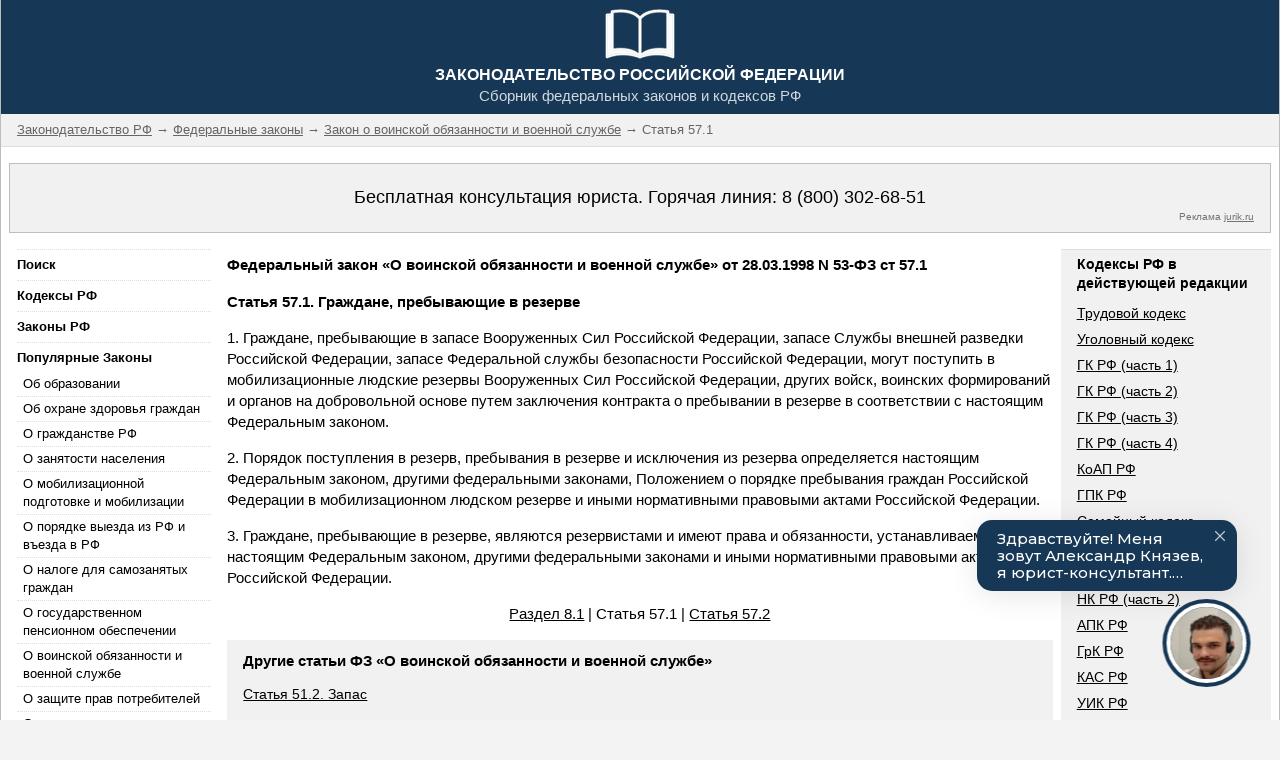

--- FILE ---
content_type: text/html; charset=UTF-8
request_url: https://fzrf.su/zakon/o-voinskoj-obyazannosti-i-voennoj-sluzhbe-53-fz/st-57.1.php
body_size: 12081
content:





<!doctype html>

<html lang="ru">

<head>

<meta charset="utf-8">

<meta name="viewport" content="width=device-width,initial-scale=1">

<title>Ст 57.1 Закон О Воинской Обязанности и Военной Службе N 53-ФЗ</title>

<meta name="description" content="Статья 57.1. Федеральный закон РФ «О воинской обязанности и военной службе» от 28.03.1998 N 53-ФЗ">

	

<link rel="shortcut icon" type="image/ico" href="/favicon.ico" />	

<style>

/* */

html{box-sizing:border-box}*,*:before,*:after{box-sizing:inherit}

/* */

html{-ms-text-size-adjust:100%;-webkit-text-size-adjust:100%}body{margin:0}

article,aside,details,figcaption,figure,footer,header,main,menu,nav,section,summary{display:block}

audio,canvas,progress,video{display:inline-block}progress{vertical-align:baseline}

audio:not([controls]){display:none;height:0}[hidden],template{display:none}

a{background-color:transparent;-webkit-text-decoration-skip:objects}

a:active,a:hover{outline-width:0}abbr[title]{border-bottom:none;text-decoration:underline;text-decoration:underline dotted}

dfn{font-style:italic}mark{background:#ff0;color:#000}

small{font-size:80%}sub,sup{font-size:75%;line-height:0;position:relative;vertical-align:baseline}

sub{bottom:-0.25em}sup{top:-0.5em}figure{margin:1em 40px}

img{border-style:none}svg:not(:root){overflow:hidden}

code,kbd,pre,samp{font-family:monospace,monospace;font-size:1em}

hr{box-sizing:content-box;height:0;overflow:visible}

button,input,select,textarea{font:inherit;margin:0}optgroup{font-weight:bold}

button,input{overflow:visible}button,select{text-transform:none}

button,html [type=button],[type=reset],[type=submit]{-webkit-appearance:button}

button::-moz-focus-inner, [type=button]::-moz-focus-inner, [type=reset]::-moz-focus-inner, [type=submit]::-moz-focus-inner{border-style:none;padding:0}

button:-moz-focusring, [type=button]:-moz-focusring, [type=reset]:-moz-focusring, [type=submit]:-moz-focusring{outline:1px dotted ButtonText}

fieldset{border:1px solid #c0c0c0;margin:0 2px;padding:.35em .625em .75em}

legend{color:inherit;display:table;max-width:100%;padding:0;white-space:normal}textarea{overflow:auto}

[type=checkbox],[type=radio]{padding:0}

[type=number]::-webkit-inner-spin-button,[type=number]::-webkit-outer-spin-button{height:auto}

[type=search]{-webkit-appearance:textfield;outline-offset:-2px}

[type=search]::-webkit-search-cancel-button,[type=search]::-webkit-search-decoration{-webkit-appearance:none}

::-webkit-input-placeholder{color:inherit;opacity:0.54}

::-webkit-file-upload-button{-webkit-appearance:button;font:inherit}

/* */

html,body{font-family:Arial,sans-serif;font-size:15px;line-height:1.4; color:#212121;}html{overflow-x:hidden}

h1,h2,h3,h4,h5,h6,.w3-slim,.w3-wide{font-family:Arial,sans-serif}

h1{font-size:15px;}h2{font-size:15px; font-weight:bold;}h3{font-size:15px}h4{font-size:16px}h5{font-size:18px}h6{font-size:16px}

h2 a{text-decoration:none;}

.w3-serif{font-family:"Times New Roman",Times,serif}

h1,h2,h3,h4,h5,h6{font-weight:bold;margin:10px 0}.w3-wide{letter-spacing:4px}

h1 a,h2 a,h3 a,h4 a,h5 a,h6 a{font-weight:inherit}

hr{border:0;border-top:1px solid #eee;margin:20px 0}

img{margin-bottom:-5px}a{color:inherit}

.w3-image{max-width:100%;height:auto}

.w3-table,.w3-table-all{border-collapse:collapse;border-spacing:0;width:100%;display:table; margin-bottom:16px;}

.w3-table-all{border:1px solid #ccc}

.w3-bordered tr,.w3-table-all tr{border-bottom:1px solid #ddd}

.w3-striped tbody tr:nth-child(even){background-color:#f1f1f1}

.w3-table-all tr:nth-child(odd){background-color:#fff}

.w3-table-all tr:nth-child(even){background-color:#f1f1f1}

.w3-hoverable tbody tr:hover,.w3-ul.w3-hoverable li:hover{background-color:#f1f1f1}

.w3-centered tr th,.w3-centered tr td{text-align:center}

.w3-table td,.w3-table th,.w3-table-all td,.w3-table-all th{padding:8px 8px;display:table-cell;text-align:left;vertical-align:top}

.w3-table th:first-child,.w3-table td:first-child,.w3-table-all th:first-child,.w3-table-all td:first-child{padding-left:16px}

.w3-btn,.w3-btn-block{border:none;display:inline-block;outline:0;padding:6px 16px;vertical-align:middle;overflow:hidden;text-decoration:none!important;color:#fff;background-color:#000;text-align:center;cursor:pointer;white-space:nowrap}

.w3-btn:hover,.w3-btn-block:hover,.w3-btn-floating:hover,.w3-btn-floating-large:hover{box-shadow:0 8px 16px 0 rgba(0,0,0,0.2),0 6px 20px 0 rgba(0,0,0,0.19)}

.w3-btn,.w3-btn-floating,.w3-btn-floating-large,.w3-closenav,.w3-opennav{-webkit-touch-callout:none;-webkit-user-select:none;-khtml-user-select:none;-moz-user-select:none;-ms-user-select:none;user-select:none}

.w3-btn-floating,.w3-btn-floating-large{display:inline-block;text-align:center;color:#fff;background-color:#000;position:relative;overflow:hidden;z-index:1;padding:0;border-radius:50%;cursor:pointer;font-size:24px}

.w3-btn-floating{width:40px;height:40px;line-height:40px}.w3-btn-floating-large{width:56px;height:56px;line-height:56px}

.w3-disabled,.w3-btn:disabled,.w3-btn-floating:disabled,.w3-btn-floating-large:disabled{cursor:not-allowed;opacity:0.3}

.w3-btn.w3-disabled *,.w3-btn-block.w3-disabled,.w3-btn-floating.w3-disabled *,.w3-btn:disabled *,.w3-btn-floating:disabled *{pointer-events:none}

.w3-btn.w3-disabled:hover,.w3-btn-block.w3-disabled:hover,.w3-btn:disabled:hover,.w3-btn-floating.w3-disabled:hover,.w3-btn-floating:disabled:hover,

.w3-btn-floating-large.w3-disabled:hover,.w3-btn-floating-large:disabled:hover{box-shadow:none}

.w3-btn-group .w3-btn{float:left}.w3-btn-block{width:100%}

.w3-btn-bar .w3-btn{box-shadow:none;background-color:inherit;color:inherit;float:left}.w3-btn-bar .w3-btn:hover{background-color:#ccc}

.w3-ripple{position:relative;overflow:hidden}.w3-ripple:after{content:"";background:#ccc;position:absolute;padding:300%;bottom:0;left:0;opacity:0;transition:0.8s}

.w3-ripple:active:after{padding:0;opacity:1;transition:0s}

.w3-badge,.w3-tag,.w3-sign{background-color:#000;color:#fff;display:inline-block;padding-left:8px;padding-right:8px;text-align:center}

.w3-badge{border-radius:50%}

ul.w3-ul{list-style-type:none;padding:0;margin:0}ul.w3-ul li{padding:6px 2px 6px 16px;border-bottom:1px solid #ddd}ul.w3-ul li:last-child{border-bottom:none}

.w3-tooltip,.w3-display-container{position:relative}.w3-tooltip .w3-text{display:none}.w3-tooltip:hover .w3-text{display:inline-block}

.w3-navbar{list-style-type:none;margin:0;padding:0;overflow:hidden}

.w3-navbar li{float:left}.w3-navbar li a,.w3-navitem{display:block;padding:8px 16px}.w3-navbar li a:hover{color:#000;background-color:#ccc}

.w3-navbar .w3-dropdown-hover,.w3-navbar .w3-dropdown-click{position:static}

.w3-navbar .w3-dropdown-hover:hover,.w3-navbar .w3-dropdown-hover:first-child,.w3-navbar .w3-dropdown-click:hover{background-color:#ccc;color:#000}

.w3-navbar a,.w3-topnav a,.w3-sidenav a,.w3-dropdown-content a,.w3-accordion-content a,.w3-dropnav a{text-decoration:none!important}

.w3-navbar .w3-opennav.w3-right{float:right!important}.w3-topnav{padding:8px 8px}

.w3-topnav a{padding:0 8px;border-bottom:3px solid transparent;-webkit-transition:border-bottom .3s;transition:border-bottom .3s}

.w3-topnav a:hover{border-bottom:3px solid #fff}.w3-topnav .w3-dropdown-hover a{border-bottom:0}

.w3-opennav,.w3-closenav{color:inherit}.w3-opennav:hover,.w3-closenav:hover{cursor:pointer;opacity:0.8}

.w3-btn,.w3-btn-floating,.w3-dropnav a,.w3-btn-floating-large,.w3-btn-block,.w3-hover-shadow,.w3-hover-opacity,.w3-hover-opacity-off,

.w3-navbar a,.w3-sidenav a,.w3-pagination li a,.w3-hoverable tbody tr,.w3-hoverable li,.w3-accordion-content a,.w3-dropdown-content a,.w3-dropdown-click:hover,.w3-dropdown-hover:hover,.w3-opennav,.w3-closenav,.w3-closebtn,

.w3-hover-amber,.w3-hover-aqua,.w3-hover-blue,.w3-hover-light-blue,.w3-hover-brown,.w3-hover-cyan,.w3-hover-blue-grey,.w3-hover-green,.w3-hover-light-green,.w3-hover-indigo,.w3-hover-khaki,.w3-hover-lime,.w3-hover-orange,.w3-hover-deep-orange,.w3-hover-pink,

.w3-hover-purple,.w3-hover-deep-purple,.w3-hover-red,.w3-hover-sand,.w3-hover-teal,.w3-hover-yellow,.w3-hover-white,.w3-hover-black,.w3-hover-grey,.w3-hover-light-grey,.w3-hover-dark-grey,.w3-hover-text-amber,.w3-hover-text-aqua,.w3-hover-text-blue,.w3-hover-text-light-blue,

.w3-hover-text-brown,.w3-hover-text-cyan,.w3-hover-text-blue-grey,.w3-hover-text-green,.w3-hover-text-light-green,.w3-hover-text-indigo,.w3-hover-text-khaki,.w3-hover-text-lime,.w3-hover-text-orange,.w3-hover-text-deep-orange,.w3-hover-text-pink,.w3-hover-text-purple,

.w3-hover-text-deep-purple,.w3-hover-text-red,.w3-hover-text-sand,.w3-hover-text-teal,.w3-hover-text-yellow,.w3-hover-text-white,.w3-hover-text-black,.w3-hover-text-grey,.w3-hover-text-light-grey,.w3-hover-text-dark-grey

{-webkit-transition:background-color .3s,color .15s,box-shadow .3s,opacity 0.3s;transition:background-color .3s,color .15s,box-shadow .3s,opacity 0.3s}

.w3-sidenav{height:100%;/*width:200px;*/background-color:#fff;position:relative;z-index:1;overflow:auto}

/*.w3-sidenav a{padding:4px 2px 4px 16px}.w3-sidenav a:hover{background-color:#ccc}.w3-sidenav a,.w3-dropnav a{display:block}*/

.w3-sidenav a{padding:6px 0px 6px 0px; border-top:1px dotted #DEDEDE; color:#000; font-size:13px;}.w3-sidenav a:hover{background-color:#ccc}.w3-sidenav a,.w3-dropnav a{display:block}

.w3-sidenav .w3-dropdown-hover:hover,.w3-sidenav .w3-dropdown-hover:first-child,.w3-sidenav .w3-dropdown-click:hover,.w3-dropnav a:hover{background-color:#ccc;color:#000}

.w3-sidenav .w3-dropdown-hover,.w3-sidenav .w3-dropdown-click {width:100%}.w3-sidenav .w3-dropdown-hover .w3-dropdown-content,.w3-sidenav .w3-dropdown-click .w3-dropdown-content{min-width:100%}

.w3-main,#main{transition:margin-left .4s}

.w3-modal{z-index:3;display:none;padding-top:100px;position:fixed;left:0;top:0;width:100%;height:100%;overflow:auto;background-color:rgb(0,0,0);background-color:rgba(0,0,0,0.4)}

.w3-modal-content{margin:auto;background-color:#fff;position:relative;padding:0;outline:0;width:600px}.w3-closebtn{text-decoration:none;float:right;font-size:24px;font-weight:bold;color:inherit}

.w3-closebtn:hover,.w3-closebtn:focus{color:#000;text-decoration:none;cursor:pointer}

.w3-pagination{display:inline-block;padding:0;margin:0}.w3-pagination li{display:inline}

.w3-pagination li a{text-decoration:none;color:#000;float:left;padding:8px 16px}

.w3-pagination li a:hover{background-color:#ccc}

.w3-input-group,.w3-group{margin-top:24px;margin-bottom:24px}

.w3-input{padding:8px;display:block;border:none;border-bottom:1px solid #808080;width:100%}

.w3-label{color:#009688}.w3-input:not(:valid)~.w3-validate{color:#f44336}

.w3-select{padding:9px 0;width:100%;color:#000;border:1px solid transparent;border-bottom:1px solid #009688}

.w3-select select:focus{color:#000;border:1px solid #009688}.w3-select option[disabled]{color:#009688}

.w3-dropdown-click,.w3-dropdown-hover{position:relative;display:inline-block;cursor:pointer}

.w3-dropdown-hover:hover .w3-dropdown-content{display:block;z-index:1}

/*.w3-dropdown-content{cursor:auto;color:#000;background-color:#fff;display:none;position:absolute;min-width:160px;margin:0;padding:0}*/

.w3-dropdown-content{cursor:auto;color:#000;background-color:#fff;margin:0;padding:0px; font-size:13px;}

/*.w3-dropdown-content a{padding:6px 16px;display:block}*/

.w3-dropdown-content a{padding-top:3px; padding-bottom:3px; padding-left:6px; display:block; font-size:13px}

.w3-dropdown-content a:hover{background-color:#ccc}

.w3-accordion {width:100%;cursor:pointer}

.w3-accordion-content{cursor:auto;display:none;position:relative;width:100%;margin:0;padding:0}

.w3-accordion-content a{padding:6px 16px;display:block}.w3-accordion-content a:hover{background-color:#ccc}

.w3-progress-container{width:100%;height:1.5em;position:relative;background-color:#f1f1f1}

.w3-progressbar{background-color:#757575;height:100%;position:absolute;line-height:inherit}

input[type=checkbox].w3-check,input[type=radio].w3-radio{width:24px;height:24px;position:relative;top:6px}

input[type=checkbox].w3-check:checked+.w3-validate,input[type=radio].w3-radio:checked+.w3-validate{color:#009688} 

input[type=checkbox].w3-check:disabled+.w3-validate,input[type=radio].w3-radio:disabled+.w3-validate{color:#aaa}

.w3-responsive{overflow-x:auto}

.w3-container:after,.w3-panel:after,.w3-row:after,.w3-row-padding:after,.w3-topnav:after,.w3-clear:after,.w3-btn-group:before,.w3-btn-group:after,.w3-btn-bar:before,.w3-btn-bar:after

{content:"";display:table;clear:both}

.w3-col,.w3-half,.w3-third,.w3-twothird,.w3-threequarter,.w3-quarter{float:left;width:100%}

.w3-col.s1{width:8.33333%}

.w3-col.s2{width:16.66666%}

.w3-col.s3{width:24.99999%}

.w3-col.s4{width:33.33333%}

.w3-col.s5{width:41.66666%}

.w3-col.s6{width:49.99999%}

.w3-col.s7{width:58.33333%}

.w3-col.s8{width:66.66666%}

.w3-col.s9{width:74.99999%}

.w3-col.s10{width:83.33333%}

.w3-col.s11{width:91.66666%}

.w3-col.s12,.w3-half,.w3-third,.w3-twothird,.w3-threequarter,.w3-quarter{width:99.99999%}

@media only screen and (min-width:601px){

.w3-col.m1{width:8.33333%}

.w3-col.m2{width:16.66666%}

.w3-col.m3,.w3-quarter{width:24.99999%}

.w3-col.m4,.w3-third{width:33.33333%}

.w3-col.m5{width:41.66666%}

.w3-col.m6,.w3-half{width:49.99999%}

.w3-col.m7{width:58.33333%}

.w3-col.m8,.w3-twothird{width:66.66666%}

.w3-col.m9,.w3-threequarter{width:74.99999%}

.w3-col.m10{width:83.33333%}

.w3-col.m11{width:91.66666%}

.w3-col.m12{width:99.99999%}}

@media only screen and (min-width:993px){

.w3-col.l1{width:8.33333%}

.w3-col.l2{width:16.66666%}

.w3-col.l3,.w3-quarter{width:24.99999%}

.w3-col.l4,.w3-third{width:33.33333%}

.w3-col.l5{width:41.66666%}

.w3-col.l6,.w3-half{width:49.99999%}

.w3-col.l7{width:58.33333%}

.w3-col.l8,.w3-twothird{width:66.66666%}

.w3-col.l9,.w3-threequarter{width:74.99999%}

.w3-col.l10{width:83.33333%}

.w3-col.l11{width:91.66666%}

.w3-col.l12{width:99.99999%}}

.w3-content{max-width:1280px;margin:auto}

.w3-rest{overflow:hidden}

.w3-hide{display:none!important}.w3-show-block,.w3-show{display:block!important}.w3-show-inline-block{display:inline-block!important}

@media (max-width:600px){.w3-modal-content{margin:0 10px;width:auto!important}.w3-modal{padding-top:30px}}

@media (max-width:768px){.w3-modal-content{width:500px}.w3-modal{padding-top:50px}}

@media (min-width:993px){.w3-modal-content{width:900px}}

@media screen and (max-width:600px){.w3-topnav a{display:block}.w3-navbar li:not(.w3-opennav){float:none;width:100%!important}.w3-navbar li.w3-right{float:none!important}}	

@media screen and (max-width:600px){.w3-topnav .w3-dropdown-hover .w3-dropdown-content,.w3-navbar .w3-dropdown-click .w3-dropdown-content,.w3-navbar .w3-dropdown-hover .w3-dropdown-content{position:relative}}	

@media screen and (max-width:600px){.w3-topnav,.w3-navbar{text-align:center}}

@media (max-width:600px){.w3-hide-small{display:none!important}}

@media (max-width:992px) and (min-width:601px){.w3-hide-medium{display:none!important}}

@media (min-width:993px){.w3-hide-large{display:none!important}}

@media screen and (max-width:992px){.w3-sidenav.w3-collapse{display:none}.w3-main{margin-left:0!important;margin-right:0!important}}

@media screen and (min-width:993px){.w3-sidenav.w3-collapse{display:block!important}}

.w3-top,.w3-bottom{position:fixed;width:100%;z-index:1}.w3-top{top:0}.w3-bottom{bottom:0}

.w3-overlay{position:fixed;display:none;width:100%;height:100%;top:0;left:0;right:0;bottom:0;background-color:rgba(0,0,0,0.5);z-index:2}

.w3-left{float:left!important}.w3-right{float:right!important}

.w3-tiny{font-size:10px!important}.w3-small{font-size:14px!important}

.w3-medium{font-size:14px!important}.w3-large{font-size:18px!important}

.w3-xlarge{font-size:24px!important}.w3-xxlarge{font-size:36px!important}

.w3-xxxlarge{font-size:48px!important}.w3-jumbo{font-size:64px!important}

.w3-vertical{word-break:break-all;line-height:1;text-align:center;width:0.6em}

.w3-left-align{text-align:left!important}.w3-right-align{text-align:right!important}

.w3-justify{text-align:justify!important}.w3-center{text-align:center!important}

.w3-display-topleft{position:absolute;left:0;top:0}.w3-display-topright{position:absolute;right:0;top:0}

.w3-display-bottomleft{position:absolute;left:0;bottom:0}.w3-display-bottomright{position:absolute;right:0;bottom:0}

.w3-display-middle{position:absolute;top:50%;left:50%;transform:translate(-50%,-50%);-ms-transform:translate(-50%,-50%)}

.w3-display-topmiddle{position:absolute;left:50%;top:0;transform:translate(-50%,0%);-ms-transform:translate(-50%,0%)}

.w3-display-bottommiddle{position:absolute;left:50%;bottom:0;transform:translate(-50%,0%);-ms-transform:translate(-50%,0%)}

.w3-circle{border-radius:50%!important}

.w3-round-small{border-radius:2px!important}.w3-round,.w3-round-medium{border-radius:4px!important}

.w3-round-large{border-radius:8px!important}.w3-round-xlarge{border-radius:16px!important}

.w3-round-xxlarge{border-radius:32px!important}.w3-round-jumbo{border-radius:64px!important}

.w3-border-0{border:0!important}.w3-border{border:1px solid #BDBDBD!important}

.w3-border-top{border-top:1px solid #BDBDBD!important}.w3-border-bottom{border-bottom:1px solid #BDBDBD!important}

.w3-border-left{border-left:1px solid #BDBDBD!important}.w3-border-right{border-right:1px solid #BDBDBD!important}

.w3-margin{margin:16px!important}.w3-margin-0{margin:0!important}

.w3-margin-top{margin-top:16px!important}.w3-margin-bottom{margin-bottom:16px!important}

.w3-margin-left{margin-left:16px!important}.w3-margin-right{margin-right:16px!important}

.w3-section{margin-top:16px!important;margin-bottom:16px!important}

.w3-padding-tiny{padding:2px 4px!important}.w3-padding-small{padding:4px 8px!important}

.w3-padding-medium,.w3-padding,.w3-form{padding:8px 16px!important}

.w3-padding-large{padding:12px 24px!important}.w3-padding-xlarge{padding:16px 32px!important}

.w3-padding-xxlarge{padding:24px 48px!important}.w3-padding-jumbo{padding:32px 64px!important}

.w3-padding-4{padding-top:4px!important;padding-bottom:4px!important}

.w3-padding-8{padding-top:8px!important;padding-bottom:8px!important}

.w3-padding-12{padding-top:12px!important;padding-bottom:12px!important}

.w3-padding-16{padding-top:16px!important;padding-bottom:16px!important}

.w3-padding-24{padding-top:24px!important;padding-bottom:24px!important}

.w3-padding-32{padding-top:32px!important;padding-bottom:32px!important}

.w3-padding-48{padding-top:48px!important;padding-bottom:48px!important}

.w3-padding-64{padding-top:64px!important;padding-bottom:64px!important}

.w3-padding-128{padding-top:128px!important;padding-bottom:128px!important}

.w3-padding-0{padding:0!important}

.w3-padding-top{padding-top:8px!important}.w3-padding-bottom{padding-bottom:8px!important}

.w3-padding-left{padding-left:16px!important}.w3-padding-right{padding-right:16px!important}

.w3-topbar{border-top:6px solid #ccc!important}.w3-bottombar{border-bottom:6px solid #ccc!important}

.w3-leftbar{border-left:6px solid #DEDEDE!important}.w3-rightbar{border-right:6px solid #DEDEDE!important}

.w3-row-padding,.w3-row-padding>.w3-half,.w3-row-padding>.w3-third,.w3-row-padding>.w3-twothird,.w3-row-padding>.w3-threequarter,.w3-row-padding>.w3-quarter,.w3-row-padding>.w3-col{padding:0 8px}

.w3-spin{animation:w3-spin 2s infinite linear;-webkit-animation:w3-spin 2s infinite linear}

@-webkit-keyframes w3-spin{0%{-webkit-transform:rotate(0deg);transform:rotate(0deg)}100%{-webkit-transform:rotate(359deg);transform:rotate(359deg)}}

@keyframes w3-spin{0%{-webkit-transform:rotate(0deg);transform:rotate(0deg)}100%{-webkit-transform:rotate(359deg);transform:rotate(359deg)}}

.w3-container{padding:0.01em 16px}

.w3-panel{padding:0.01em 16px;margin-top:16px!important;margin-bottom:16px!important}

.w3-example{background-color:#f1f1f1;padding:0.01em 16px}

.w3-code,.w3-codespan{font-family:Consolas,"courier new";font-size:16px}

.w3-code{line-height:1.4;width:auto;background-color:#fff;padding:8px 12px;border-left:4px solid #4CAF50;word-wrap:break-word}

.w3-codespan{color:crimson;background-color:#f1f1f1;padding-left:4px;padding-right:4px;font-size:110%}

.w3-example,.w3-code{margin:20px 0}.w3-card{border:1px solid #ccc}

.w3-card-2,.w3-example{box-shadow:0 2px 4px 0 rgba(0,0,0,0.16),0 2px 10px 0 rgba(0,0,0,0.12)!important}

.w3-card-4,.w3-hover-shadow:hover{box-shadow:0 4px 8px 0 rgba(0,0,0,0.2),0 6px 20px 0 rgba(0,0,0,0.19)!important}

.w3-card-8{box-shadow:0 8px 16px 0 rgba(0,0,0,0.2),0 6px 20px 0 rgba(0,0,0,0.19)!important}

.w3-card-12{box-shadow:0 12px 16px 0 rgba(0,0,0,0.24),0 17px 50px 0 rgba(0,0,0,0.19)!important}

.w3-card-16{box-shadow:0 16px 24px 0 rgba(0,0,0,0.22),0 25px 55px 0 rgba(0,0,0,0.21)!important}

.w3-card-24{box-shadow:0 24px 24px 0 rgba(0,0,0,0.2),0 40px 77px 0 rgba(0,0,0,0.22)!important}

.w3-animate-fading{-webkit-animation:fading 10s infinite;animation:fading 10s infinite}

@-webkit-keyframes fading{0%{opacity:0}50%{opacity:1}100%{opacity:0}}

@keyframes fading{0%{opacity:0}50%{opacity:1}100%{opacity:0}}

.w3-animate-opacity{-webkit-animation:opac 1.5s;animation:opac 1.5s}

@-webkit-keyframes opac{from{opacity:0} to{opacity:1}}

@keyframes opac{from{opacity:0} to{opacity:1}}

.w3-animate-top{position:relative;-webkit-animation:animatetop 0.4s;animation:animatetop 0.4s}

@-webkit-keyframes animatetop{from{top:-300px;opacity:0} to{top:0;opacity:1}}

@keyframes animatetop{from{top:-300px;opacity:0} to{top:0;opacity:1}}

.w3-animate-left{position:relative;-webkit-animation:animateleft 0.4s;animation:animateleft 0.4s}

@-webkit-keyframes animateleft{from{left:-300px;opacity:0} to{left:0;opacity:1}}

@keyframes animateleft{from{left:-300px;opacity:0} to{left:0;opacity:1}}

.w3-animate-right{position:relative;-webkit-animation:animateright 0.4s;animation:animateright 0.4s}

@-webkit-keyframes animateright{from{right:-300px;opacity:0} to{right:0;opacity:1}}

@keyframes animateright{from{right:-300px;opacity:0} to{right:0;opacity:1}}

.w3-animate-bottom{position:relative;-webkit-animation:animatebottom 0.4s;animation:animatebottom 0.4s}

@-webkit-keyframes animatebottom{from{bottom:-300px;opacity:0} to{bottom:0px;opacity:1}}

@keyframes animatebottom{from{bottom:-300px;opacity:0} to{bottom:0;opacity:1}}

.w3-animate-zoom {-webkit-animation:animatezoom 0.6s;animation:animatezoom 0.6s}

@-webkit-keyframes animatezoom{from{-webkit-transform:scale(0)} to{-webkit-transform:scale(1)}}

@keyframes animatezoom{from{transform:scale(0)} to{transform:scale(1)}}

.w3-animate-input{-webkit-transition:width 0.4s ease-in-out;transition:width 0.4s ease-in-out}.w3-animate-input:focus{width:100%!important}

.w3-opacity,.w3-hover-opacity:hover{opacity:0.60;filter:alpha(opacity=60);-webkit-backface-visibility:hidden}

.w3-opacity-off,.w3-hover-opacity-off:hover{opacity:1;filter:alpha(opacity=100);-webkit-backface-visibility:hidden}

.w3-text-shadow{text-shadow:1px 1px 0 #444}.w3-text-shadow-white{text-shadow:1px 1px 0 #ddd}

.w3-transparent{background-color:transparent!important}

.w3-hover-none:hover{box-shadow:none!important;background-color:transparent!important}

/* Colors */

.w3-amber,.w3-hover-amber:hover{color:#000!important;background-color:#ffc107!important}

.w3-aqua,.w3-hover-aqua:hover{color:#000!important;background-color:#00ffff!important}

.w3-blue,.w3-hover-blue:hover{color:#ffffff!important;background-color:#295F95!important}

.w3-light-blue,.w3-hover-light-blue:hover{color:#000!important;background-color:#87CEEB!important}

.w3-brown,.w3-hover-brown:hover{color:#fff!important;background-color:#795548!important}

.w3-cyan,.w3-hover-cyan:hover{color:#000!important;background-color:#00bcd4!important}

.w3-blue-grey,.w3-hover-blue-grey:hover{color:#fff!important;background-color:#5C707C!important}

.w3-light-blue,.w3-hover-light-blue:hover{color:#000!important;background-color:#87CEEB!important}

.w3-brown,.w3-hover-brown:hover{color:#fff!important;background-color:#795548!important}

.w3-cyan,.w3-hover-cyan:hover{color:#000!important;background-color:#00bcd4!important}

.w3-red,.w3-hover-red:hover{color:#fff!important;background-color:#f44336!important}

.w3-sand,.w3-hover-sand:hover{color:#000!important;background-color:#fdf5e6!important}

.w3-teal,.w3-hover-teal:hover{color:#fff!important;background-color:#009688!important}

.w3-yellow,.w3-hover-yellow:hover{color:#000!important;background-color:#ffeb3b!important}

.w3-white,.w3-hover-white:hover{color:#000!important;background-color:#fff!important}

.w3-black,.w3-hover-black:hover{color:#fff!important;background-color:#000!important}

.w3-grey,.w3-hover-grey:hover{color:#000!important;background-color:#9e9e9e!important}

.w3-light-grey,.w3-hover-light-grey:hover{color:#222!important;background-color:#f1f1f1!important}

.w3-dark-grey,.w3-hover-dark-grey:hover{color:#fff!important;background-color:#616161!important}

.w3-pale-red,.w3-hover-pale-red:hover{color:#000!important;background-color:#ffdddd!important}

.w3-pale-green,.w3-hover-pale-green:hover{color:#000!important;background-color:#ddffdd!important}

.w3-pale-yellow,.w3-hover-pale-yellow:hover{color:#000!important;background-color:#ffffcc!important}

.w3-pale-blue,.w3-hover-pale-blue:hover{color:#000!important;background-color:#ddffff!important}

.w3-text-amber,.w3-hover-text-amber:hover{color:#ffc107!important}

.w3-text-aqua,.w3-hover-text-aqua:hover{color:#00ffff!important}

.w3-text-blue,.w3-hover-text-blue:hover{color:#2196F3!important}

.w3-text-light-blue,.w3-hover-text-light-blue:hover{color:#87CEEB!important}

.w3-text-brown,.w3-hover-text-brown:hover{color:#795548!important}

.w3-text-cyan,.w3-hover-text-cyan:hover{color:#00bcd4!important}

.w3-text-blue-grey,.w3-hover-text-blue-grey:hover{color:#607d8b!important}

.w3-text-green,.w3-hover-text-green:hover{color:#4CAF50!important}

.w3-text-light-green,.w3-hover-text-light-green:hover{color:#8bc34a!important}

.w3-text-indigo,.w3-hover-text-indigo:hover{color:#3f51b5!important}

.w3-text-khaki,.w3-hover-text-khaki:hover{color:#b4aa50!important}

.w3-text-lime,.w3-hover-text-lime:hover{color:#cddc39!important}

.w3-text-orange,.w3-hover-text-orange:hover{color:#ff9800!important}

.w3-text-deep-orange,.w3-hover-text-deep-orange:hover{color:#ff5722!important}

.w3-text-pink,.w3-hover-text-pink:hover{color:#e91e63!important}

.w3-text-purple,.w3-hover-text-purple:hover{color:#9c27b0!important}

.w3-text-deep-purple,.w3-hover-text-deep-purple:hover{color:#673ab7!important}

.w3-text-red,.w3-hover-text-red:hover{color:#f44336!important}

.w3-text-sand,.w3-hover-text-sand:hover{color:#fdf5e6!important}

.w3-text-teal,.w3-hover-text-teal:hover{color:#009688!important}

.w3-text-yellow,.w3-hover-text-yellow:hover{color:#d2be0e!important}

.w3-text-white,.w3-hover-text-white:hover{color:#fff!important}

.w3-text-black,.w3-hover-text-black:hover{color:#000!important}

.w3-text-grey,.w3-hover-text-grey:hover{color:#757575!important}

.w3-text-light-grey,.w3-hover-text-light-grey:hover{color:#f1f1f1!important}

.w3-text-dark-grey,.w3-hover-text-dark-grey:hover{color:#3a3a3a!important}

.w3-border-amber,.w3-hover-border-amber:hover{border-color:#ffc107!important}

.w3-border-aqua,.w3-hover-border-aqua:hover{border-color:#00ffff!important}

.w3-border-blue,.w3-hover-border-blue:hover{border-color:#2196F3!important}

.w3-border-light-blue,.w3-hover-border-light-blue:hover{border-color:#87CEEB!important}

.w3-border-brown,.w3-hover-border-brown:hover{border-color:#795548!important}

.w3-border-cyan,.w3-hover-border-cyan:hover{border-color:#00bcd4!important}

.w3-border-blue-grey,.w3-hover-blue-grey:hover{border-color:#607d8b!important}

.w3-border-green,.w3-hover-border-green:hover{border-color:#4CAF50!important}

.w3-border-light-green,.w3-hover-border-light-green:hover{border-color:#8bc34a!important}

.w3-border-indigo,.w3-hover-border-indigo:hover{border-color:#3f51b5!important}

.w3-border-khaki,.w3-hover-border-khaki:hover{border-color:#f0e68c!important}

.w3-border-lime,.w3-hover-border-lime:hover{border-color:#cddc39!important}

.w3-border-orange,.w3-hover-border-orange:hover{border-color:#ff9800!important}

.w3-border-deep-orange,.w3-hover-border-deep-orange:hover{border-color:#ff5722!important}

.w3-border-pink,.w3-hover-border-pink:hover{border-color:#e91e63!important}

.w3-border-purple,.w3-hover-border-purple:hover{border-color:#9c27b0!important}

.w3-border-deep-purple,.w3-hover-border-deep-purple:hover{border-color:#673ab7!important}

.w3-border-red,.w3-hover-border-red:hover{border-color:#f44336!important}

.w3-border-sand,.w3-hover-border-sand:hover{border-color:#fdf5e6!important}

.w3-border-teal,.w3-hover-border-teal:hover{border-color:#009688!important}

.w3-border-yellow,.w3-hover-border-yellow:hover{border-color:#ffeb3b!important}

.w3-border-white,.w3-hover-border-white:hover{border-color:#fff!important}

.w3-border-black,.w3-hover-border-black:hover{border-color:#000!important}

.w3-border-grey,.w3-hover-border-grey:hover{border-color:#9e9e9e!important}

.w3-border-light-grey,.w3-hover-border-light-grey:hover{border-color:#f1f1f1!important}

.w3-border-dark-grey,.w3-hover-border-dark-grey:hover{border-color:#616161!important}

.w3-border-pale-red,.w3-hover-border-pale-red:hover{border-color:#ffe7e7!important}.w3-border-pale-green,.w3-hover-border-pale-green:hover{border-color:#e7ffe7!important}

.w3-border-pale-yellow,.w3-hover-border-pale-yellow:hover{border-color:#ffffcc!important}.w3-border-pale-blue,.w3-hover-border-pale-blue:hover{border-color:#e7ffff!important}

/* */

.w3-blue-grey{background-color:#163755!important}

ul li {list-style-type: none; padding-left:0px!important; margin-left:0px}

body {background-color:#F3F3F3;}

.list h2 {margin-bottom:4px!important; margin-top:20px;/*text-transform:uppercase !important;*/ font-weight:bold; line-height:1.4; text-align:left;}

.list h2 a {text-decoration:none; color:#000;}

.list p {text-indent:20px; margin-top:0px;}

.list p a {text-decoration:none; color:#000;display:block;}

.list p a:hover {color:#1f77bb;}

ul.w3-ul{list-style-type:none;padding:0;}ul.w3-ul li{padding:6px 2px 6px 16px;border-bottom:1px dotted #000;text-indent:0px; font-size:15px; color:#333!important;}

ul.w3-ul li.header{font-weight:bold; text-indent:0px; margin-left:0px; text-decoration:none;}

ul.w3-ul {margin-top:4px!important; margin-bottom:10px!important;}

ul.w3-ul li {text-indent:15px;}

ul.w3-ul li:last-child{border-bottom:none}

ul.w3-ul a {text-decoration:none; color:#000; display:block;}

/*ul.w3-ul a:hover {color:#1f77bb;}*/

.w3-table td {text-decoration:none; color:#000000;}

.w3-table td a {text-decoration:none; color:#000000;}

ul.w3-ul{list-style-type:none;padding:0;margin:0}ul.w3-ul li{padding:6px 2px 6px 16px;border-bottom:1px dotted #000;text-indent:0px; font-size:15px; color:#333;}

ul.w3-ul li {text-indent:0px;}

.w3-sidebar {background-color:#fff; padding:0px;}

.w3-sidebar p {margin-top:0px; margin-bottom:6px; padding-bottom:6px;border-bottom:1px dotted #DEDEDE;text-indent:0px; font-size:12px!important; line-height:1.2; text-decoration:none; text-align:left;color:#333!important;}

.w3-sidebar p a {text-decoration:none; display:block; color:#000;}

.w3-sidebar p a:hover {color:#1f77bb;}

.after-box {clear: left;}

.w3-container.w3-breadcrumb {color:#666666!important; background-color:#f1f1f1!important; border-bottom:#dedede 1px solid; line-height:1.9!important; padding-top: 4px; padding-bottom:4px; text-decoration:none; font-size:13px;}  

.w3-container.w3-breadcrumb a {color:#666666!important;}

.adslot_1 { display:inline-block; width: 150px; height: 600px; }

@media (max-width: 600px) { .adslot_1 { display: none; } }

@media (min-width:900px) { .adslot_1 { width: 150px; height: 600px; } }

/*@media (min-width:800px) { .adslot_1 { width: 144px; height: 600px; } }*/

.w3-light-grey,.w3-hover-light-grey:hover{color:#000!important;background-color:#f1f1f1!important}

p.rcol {line-height:0.9;}

/**/

.art_main{

  background-color: #F1F1F1;

  border: 1px solid #DEDEDE;

}

.art_table{

  height: 100%;

  margin-bottom:3px;

}

.art_td_n{

  vertical-align: top;

  padding-left: 5px;

  width: 2em;

}

.art_td_text {

  vertical-align: top;

  padding: 0 10px;

}

.art_td_text {

  width: 100%;

}

a.art_n,a.art_n:visited{

  color: black;

  font-weight: bold;

  text-decoration: none;

}

a.art_t,a.art_t:visited{

  font-size: 110%;

  color: #0000FF;

  text-decoration: none;

}

a.art_t:hover{

  color: #00FF00;

  background-color: black;

}

a.art_a,a.art_a:visited{

  color: black;

  text-decoration: none;

  font-weight: bold;

}

a.art_a:hover {

  color: #00FF00;

}

.art_p,.art_p:visited{

  font-size: 9pt;

  text-decoration: none;

  color: red;

}

.art_p2,.art_p2:visited{

  font-size: 9pt;

  text-decoration: line-through;

  color: black;

}

.art_an {

  font-size: 9pt;

}

	

.w3-margin-16 {

    margin-top:16px!important;

     margin-bottom:16px!important;

}

.w3-margin-8 {

    margin-top:8px!important;

     margin-bottom:8px!important;

}

.w3-margin-top {

    margin-top:16px!important;

}

.w3-margin-bottom {

    margin-bottom:16px!important;

}

.w3-margin-top-8 {

    margin-top:8px!important;

}

.w3-margin-bottom-8 {

    margin-bottom:8px!important;

}

.w3-cl {

    font-family:'Courier New';

     font-weight:normal;

     font-style:normal;

     text-decoration:none;

     vertical-align:baseline;

     font-size:16px;

	 white-space:pre;

}

.w3-dl {

    font-family:'Courier New';

     font-weight:normal;

     font-style:normal;

     text-decoration:none;

     vertical-align:baseline;

     font-size:16px;

     white-space:pre;

}

.w3-jt {

    font-family:Tahoma;

     font-weight:normal;

     font-style:normal;

     text-decoration:none;

     vertical-align:baseline;

     font-size:16px;

}

.w3-nf {

    font-family:'Courier New';

     font-weight:normal;

     font-style:normal;

     text-decoration:none;

     vertical-align:baseline;

     font-size:16px;

	 white-space:pre;

}

.w3-n {

    font-weight:normal;

     font-style:normal;

     text-decoration:none;

     vertical-align:baseline;

     font-size:16px;

}

.w3-tl {

    font-weight:normal;

     font-style:normal;

     text-decoration:none;

     vertical-align:baseline;

     font-size:16px;

}



.w3-tl2 {

    font-weight:normal;

     font-style:normal;

     text-decoration:none;

     vertical-align:baseline;

     font-size:16px;

}

.w3-t {

    font-weight:bold;

     font-style:normal;

     text-decoration:none;

     vertical-align:baseline;

     font-size:16px;

}

.w3-tp {

    font-family:Tahoma;

     font-weight:normal;

     font-style:normal;

     text-decoration:none;

     vertical-align:baseline;

     font-size:15px;

}

.w3-t a{

    text-decoration:none;

	color:#000000;

}







</style>


<script>window.yaContextCb=window.yaContextCb||[]</script><script src="https://yandex.ru/ads/system/context.js" async></script>
</head>

<body>


<div class="w3-content w3-white w3-border-left w3-border-right">

<header class="w3-blue-grey">

<div class="w3-center" style="font-size:16px; padding-top:8px; padding-bottom:4px;"> <a href="/"><img src="/fzrf.png" width="74" height="52" alt="Cборник Федеральных Законов РФ (ФЗ РФ)"/></a>

</div>

<div class="w3-center" style="font-size:16px;border-bottom:#A8A8A8 0px solid; line-height:1.3;"><strong>ЗАКОНОДАТЕЛЬСТВО РОССИЙСКОЙ ФЕДЕРАЦИИ</strong></div>

<div class="w3-center w3-padding-bottom w3-medium" style="color:#CFD8DC; font-size:15px!important;">Сборник федеральных законов и кодексов РФ</div>

</header>






<nav><div class="w3-container w3-breadcrumb" itemscope itemtype="https://schema.org/BreadcrumbList"><span itemprop="itemListElement" itemscope itemtype="https://schema.org/ListItem"><a itemprop="item" href ="/"><span itemprop="name">Законодательство РФ</span></a><meta itemprop="position" content="1" /></span> &#8594; <span itemprop="itemListElement" itemscope itemtype="https://schema.org/ListItem"><a itemprop="item" href="/zakon/"><span itemprop="name">Федеральные законы</span></a><meta itemprop="position" content="2" /></span> &#8594; <span itemprop="itemListElement" itemscope itemtype="https://schema.org/ListItem"><a itemprop="item" href="https://fzrf.su/zakon/o-voinskoj-obyazannosti-i-voennoj-sluzhbe-53-fz/"><span itemprop="name">Закон о воинской обязанности и военной службе</span></a><meta itemprop="position" content="3" /></span>   &#8594; Статья 57.1</div></nav>








<div style="background-color:#DEDEDE; color:#666666;"> <span class="w3-opennav w3-large w3-hide-large" style="padding-top:7px; padding-bottom:0px; padding-left:16px;" onclick="w3_open()">&#9776; <span class="w3-medium" style="color:#666666;"><strong></strong></span></span></div>







<div class="w3-row-padding" style="margin-top:16px;">



<div class="w3-margin-bottom w3-center">  <div class="w3-margin-bottom w3-center w3-padding w3-large w3-light-grey w3-border">    <noindex>      <div style="margin-top:13px; margin-bottom:0px;">Бесплатная консультация юриста. Горячая линия:         <a style="text-decoration:none" rel="nofollow" href="tel:+78003026851">          <img src="https://jurik.ru/api/image/219" alt="" style="position:absolute;left:-999999px;" />          8 (800) 302-68-51        </a>      </div>      <div class="w3-tiny w3-right-align w3-text-grey">Реклама <a href="https://jurik.ru/?erid=LjN8KLWjf" target="_blank">jurik.ru</a></div>    </noindex>  </div></div>


<div class="w3-col l2 w3-container">



<nav class="w3-sidenav w3-collapse w3-white w3-margin-bottom" id="mySidenav">

<a href="javascript:void(0)" onclick="w3_close()" class="w3-closenav w3-medium w3-hide-large w3-text-grey" rel="nofollow"><noindex><strong>Закрыть &times;</strong></noindex></a>

<a href="/search/" rel="nofollow"><strong>Поиск</strong></a>

<a href="/kodeks/"><strong>Кодексы РФ</strong></a>

<a href="/zakon/"><strong>Законы РФ</strong></a>

<div style="border-bottom:0px dotted #DEDEDE; border-top:1px dotted #DEDEDE; padding: 6px 0px 0px 0px; font-size:13px;"><strong>Популярные Законы<!-- &#9662;--></strong></div>

<div id="demo" class="w3-dropdown-content">

<a href="/zakon/ob-obrazovanii-273-fz/" style="border-top:0px; padding-top:8px!important;" rel="nofollow">Об образовании</a>

<a href="/zakon/ob-ohrane-zdorovya-grazhdan-323-fz/" rel="nofollow">Об охране здоровья граждан</a>

<a href="/zakon/o-grazhdanstve-62-fz/" rel="nofollow">О гражданстве РФ</a>

<a href="/zakon/o-zanyatosti-naseleniya-1032-1/" rel="nofollow">О занятости населения</a>

<a href="/zakon/o-mobilizacionnoj-podgotovke-31-fz/" rel="nofollow">О мобилизационной подготовке и мобилизации</a>

<a href="/zakon/o-poryadke-vyezda-i-vezda-114-fz/" rel="nofollow">О порядке выезда из РФ и въезда в РФ</a>

<a href="/zakon/2018-11-27-n-422-fz/" rel="nofollow">О налоге для самозанятых граждан</a>

<a href="/zakon/o-gosudarstvennom-pensionnom-obespechenii-166-fz/" rel="nofollow">О государственном пенсионном обеспечении</a>

<a href="/zakon/o-voinskoj-obyazannosti-i-voennoj-sluzhbe-53-fz/" rel="nofollow">О воинской обязанности и военной службе</a>

<a href="/zakon/o-zashchite-prav-potrebitelej-2300-1/" rel="nofollow">О защите прав потребителей</a>

<a href="/zakon/o-veteranah-5-fz/" rel="nofollow">О ветеранах</a>

<a href="/zakon/o-statuse-voennosluzhashchih-76-fz/" rel="nofollow">О статусе военнослужащих</a>

<a href="/zakon/o-municipalnoj-sluzhbe-25-fz/" rel="nofollow">О муниципальной службе</a>

<a href="/zakon/ob-osnovah-turistskoj-deyatelnosti-132-fz/" rel="nofollow">О туристской деятельности</a>

<a href="/zakon/ob-ipoteke-zaloge-nedvizhimosti-102-fz/" rel="nofollow">Об ипотеке (залоге недвижимости)</a>

<a href="/zakon/ob-auditorskoj-deyatelnosti-307-fz/">Об аудиторской деятельности</a>

<a href="/zakon/o-nesostoyatelnosti-bankrotstve-127-fz/" rel="nofollow">О несостоятельности (банкротстве)</a>

<a href="/zakon/o-socialnoj-zashchite-invalidov-181-fz/" rel="nofollow">О социальной защите инвалидов</a>



<a href="/zakon/o-vyplatah-semyam-imeyushchim-detej-418-fz/" rel="nofollow">О ежемесячных выплатах семьям, имеющим детей</a>

<a href="/zakon/ob-ispolnitelnom-proizvodstve-229-fz/" rel="nofollow">Об исполнительном производстве</a>

<a href="/zakon/o-poryadke-rassmotreniya-obrashchenij-grazhdan-59-fz/" rel="nofollow">О порядке рассмотрения обращений граждан</a>

<a href="/zakon/ob-oborone-61-fz/" rel="nofollow">Об обороне</a>

<a href="/zakon/o-sluzhbe-v-organah-vnutrennih-del-342-fz/" rel="nofollow">О службе в органах внутренних дел</a>

<a href="/zakon/o-voennom-polozhenii-1-fkz/" rel="nofollow">О военном положении</a>

<a href="/zakon/o-sluzhbe-v-ugolovno-ispolnitelnoj-sisteme-197-fz/" rel="nofollow">О службе в уголовно-исполнительной системе</a>

<a href="/zakon/o-gosudarstvennoj-grazhdanskoj-sluzhbe-79-fz/" rel="nofollow">О государственной гражданской службе</a>

<a href="/zakon/o-centralnom-banke-86-fz/" rel="nofollow">О Центральном банке РФ (Банке России)</a>

<a href="/zakon/o-trebovaniyah-pozharnoj-bezopasnosti-123-fz/" rel="nofollow">О требованиях пожарной безопасности</a>

<a href="/zakon/o-prokurature-2202-1/" rel="nofollow">О прокуратуре РФ</a>

<a href="/zakon/o-sanitarno-ehpidemiologicheskom-blagopoluchii-52-fz/" rel="nofollow">О санитарно-эпидемиологическом благополучии населения</a>

<a href="/zakon/o-veterinarii-4979-1/" rel="nofollow">О ветеринарии</a>

<a href="/zakon/ustav-zheleznodorozhnogo-transporta-18-fz/" rel="nofollow">Устав железнодорожного транспорта</a>

</div>

</nav>

<script>

function w3_open() {

    document.getElementById("mySidenav").style.display = "block";

}

function w3_close() {

    document.getElementById("mySidenav").style.display = "none";

}

</script>









</div>

<div class="w3-col l8 m9 s12 w3-container">

<article><h1 style="margin-top:5px!important; margin-bottom:16px!important;">Федеральный закон «О воинской обязанности и военной службе» от 28.03.1998 N 53-ФЗ ст 57.1</h1>

<div class="w3-center">

<!-- Yandex.RTB R-A-448293-2 --><div id="yandex_rtb_R-A-448293-2"></div><script>window.yaContextCb.push(() => {    Ya.Context.AdvManager.render({        "blockId": "R-A-448293-2",        "renderTo": "yandex_rtb_R-A-448293-2"    })})</script>
</div><h2>Статья 57.1. Граждане, пребывающие в резерве</h2>
<p>1. Граждане, пребывающие в запасе Вооруженных Сил Российской Федерации, запасе Службы внешней разведки Российской Федерации, запасе Федеральной службы безопасности Российской Федерации, могут поступить в мобилизационные людские резервы Вооруженных Сил Российской Федерации, других войск, воинских формирований и органов на добровольной основе путем заключения контракта о пребывании в резерве в соответствии с настоящим Федеральным законом.</p>
<p>2. Порядок поступления в резерв, пребывания в резерве и исключения из резерва определяется настоящим Федеральным законом, другими федеральными законами, Положением о порядке пребывания граждан Российской Федерации в мобилизационном людском резерве и иными нормативными правовыми актами Российской Федерации.</p>
<p>3. Граждане, пребывающие в резерве, являются резервистами и имеют права и обязанности, устанавливаемые настоящим Федеральным законом, другими федеральными законами и иными нормативными правовыми актами Российской Федерации.</p>
<nav class="w3-margin-bottom"><div class="w3-center"><a href="raz-8.1.php" title="Раздел VIII.1. Мобилизационные людские резервы Вооруженных Сил Российской Федерации, других войск, воинских формирований и органов">Раздел 8.1</a> | Статья 57.1 | <a href="st-57.2.php" title="Статья 57.2. Контракт о пребывании в резерве">Статья 57.2</a></div></nav>
<div class="w3-center">

<!-- Yandex.RTB R-A-448293-4 --><div id="yandex_rtb_R-A-448293-4"></div><script>window.yaContextCb.push(() => {    Ya.Context.AdvManager.render({        "blockId": "R-A-448293-4",        "renderTo": "yandex_rtb_R-A-448293-4"    })})</script>
</div>

<nav class="w3-panel w3-small w3-light-grey"><h3>Другие статьи ФЗ «О воинской обязанности и военной службе»</h3> <p><a href="st-51.2.php">Статья 51.2. Запас</a></p> <p><a href="st-57.php">Статья 57. Присвоение воинских званий гражданам, пребывающим в запасе</a></p> <p><a href="st-48.php">Статья 48. Лишение воинского звания, снижение в воинском звании, восстановление в воинском звании</a></p></nav>


<footer><div class="w3-center w3-margin-bottom w3-margin-top"><em>Федеральный закон РФ «О воинской обязанности и военной службе» N 53-ФЗ ст 57.1  (действующая редакция 2025)</em></div></footer>


<div class="w3-margin-top w3-margin-bottom">

<div class="w3-center">

</div>

</div>



</article>

</div>



<!--right-->

<div class="w3-col l2 m3 w3-margin-bottom w3-container" style="background-color:#F1F1F1; border-top:#DEDEDE 1px solid; border-bottom:#DEDEDE 1px solid;">



<nav class="w3-medium w3-light-grey w3-margin-bottom" style="margin-top:0px!important; padding-left:8px;"><h3 style="margin-top:5px!important; font-size:14px!important;">Кодексы РФ в действующей редакции<span data-heading-tag="H3" class="seo-extension-header-highlighted" hidden="">H3</span></h3> 

<p class="rcol"><a href="/kodeks/tk/">Трудовой кодекс</a></p>

<p class="rcol"><a href="/kodeks/uk/">Уголовный кодекс</a></p>

<p class="rcol"><a href="/kodeks/gk-1/">ГК РФ (часть 1)</a></p>

<p class="rcol"><a href="/kodeks/gk-2/">ГК РФ (часть 2)</a></p>

<p class="rcol"><a href="/kodeks/gk-3/">ГК РФ (часть 3)</a></p>

<p class="rcol"><a href="/kodeks/gk-4/">ГК РФ (часть 4)</a></p>

<p class="rcol"><a href="/kodeks/koap/">КоАП РФ</a></p>

<p class="rcol"><a href="/kodeks/gpk/">ГПК РФ</a></p>

<p class="rcol"><a href="/kodeks/sk/">Семейный кодекс</a></p>

<p class="rcol"><a href="/kodeks/zhk/">Жилищный кодекс</a></p>

<p class="rcol"><a href="/kodeks/nk-1/">НК РФ (часть 1)</a></p>

<p class="rcol"><a href="/kodeks/nk-2/">НК РФ (часть 2)</a></p>

<p class="rcol"><a href="/kodeks/apk/">АПК РФ</a></p>

<p class="rcol"><a href="/kodeks/grk/">ГрК РФ</a></p>

<p class="rcol"><a href="/kodeks/kas/">КАС РФ</a></p>

<p class="rcol"><a href="/kodeks/uik/">УИК РФ</a></p>

<p class="rcol"><a href="/kodeks/upk/">УПК РФ</a></p>

<p class="rcol"><a href="/kodeks/bk/">Бюджетный кодекс</a></p>

<p class="rcol"><a href="/kodeks/vzk/">Воздушный кодекс</a></p>

<p class="rcol"><a href="/kodeks/vk/">Водный кодекс</a></p>

<p class="rcol"><a href="/kodeks/zk/">Земельный кодекс</a></p>

<p class="rcol"><a href="/kodeks/lk/">Лесной кодекс</a></p>

</nav>









</div>



<!--right-->





</div>

<footer class="w3-center w3-theme w3-padding-bottom w3-padding-top w3-blue-grey w3-border-top w3-small">



<span class="w3-medium" style="color:#FFF;"><strong>«Сборник федеральных законов РФ (ФЗ РФ)», 2026 год</strong></span><br><span style="color:#CFD8DC!important; font-size:13px;line-height:1.0;">Размещение документов на сайте не является их официальной публикацией и<br>носит исключительно справочный характер</span><br><span><a href="/politika/" style="color:#CFD8DC!important; line-height:1.3; font-size:13px;">Политика конфиденциальности</a></span><br><span><a href="/" style="color:#CFD8DC!important; line-height:1.3; font-size:13px;">fzrf.su</a></span>

</footer>









</div>




<script> (async function(){ const widget = document.createElement('div'); const customElem = document.createElement('gainnet-widget-206211'); widget.classList.add('gainnet-widget'); widget.dataset.promoId = 206211; widget.dataset.webApi = 57168448; widget.dataset.widgetId = 13; widget.dataset.adBlock = '/8d28f28eb208d7d91a61d7b7751d395d.php?url='; widget.dataset.type = 'default'; let place206211 = document.currentScript; let s206211=document.createElement('script'); s206211.type='module'; s206211.dataset.type='newpromo'; s206211.charset='utf-8'; s206211.async=1; s206211.src='/8d28f28eb208d7d91a61d7b7751d395d.php?id=57168448&code=206211&type=promo'; await place206211.parentNode.insertBefore(customElem, place206211); await place206211.parentNode.insertBefore(widget, place206211); widget.appendChild(s206211); })(); </script>

</body>

</html>